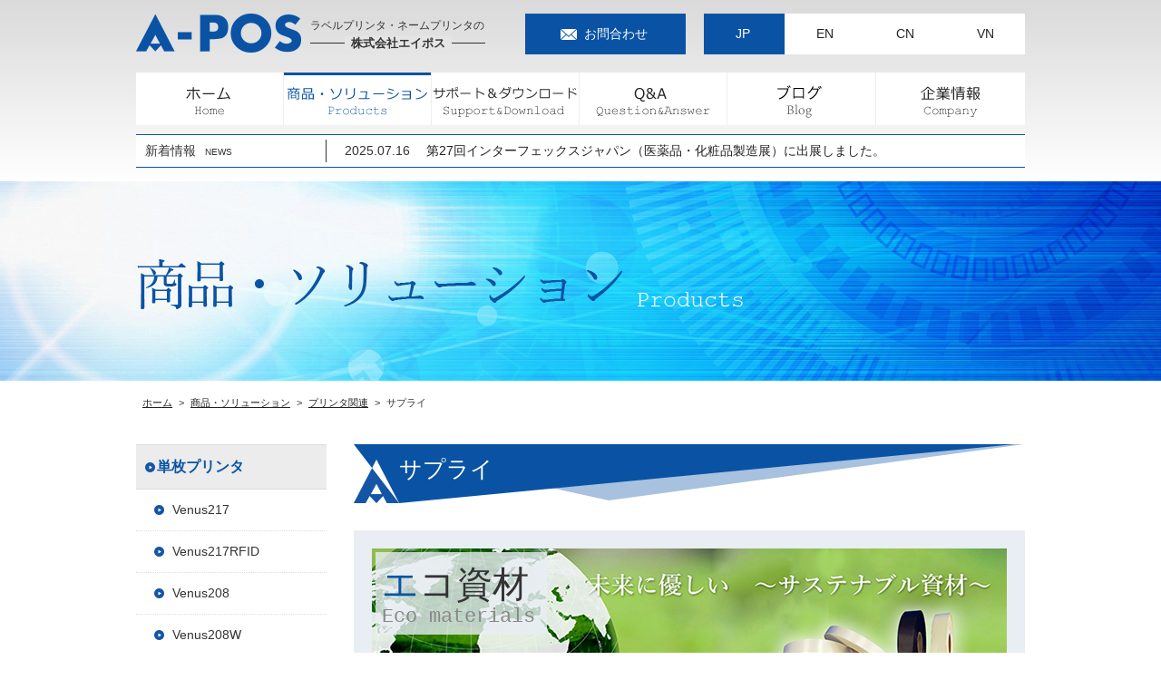

--- FILE ---
content_type: text/html; charset=UTF-8
request_url: https://a-pos.co.jp/products/printer/supply/index.php
body_size: 4522
content:
<!DOCTYPE html>
<html lang="ja">
<head>
<meta charset="utf-8">
<title>サプライ | 商品・ソリューション | ラベルプリンタ・ネームプリンタのエイポス</title>
<meta name="author" content="株式会社エイポス"/>
<meta name="keywords" content="ラベルプリンタ,ネームプリンタ,ケアラベル,熱転写,プリンタ">
<meta name="description" content="ケアラベルプリンタを中心に、生産システムをトータルサポートする企業A-POS（エイポス）です。グローバルなニーズにも対応し、業界の世界基準企業と成るべく進化を続けます。高品質の製品とグローバルに展開するネットワークでケアラベルプリンタ業界の世界基準を目指します。" />
<meta name="copyright" content="株式会社エイポス"/>
<meta name="viewport" content="width=1024">

<!-- Google Tag Manager -->

<script>(function(w,d,s,l,i){w[l]=w[l]||[];w[l].push({'gtm.start':

new Date().getTime(),event:'gtm.js'});var f=d.getElementsByTagName(s)[0],

j=d.createElement(s),dl=l!='dataLayer'?'&l='+l:'';j.async=true;j.src=

'https://www.googletagmanager.com/gtm.js?id='+i+dl;f.parentNode.insertBefore(j,f);

})(window,document,'script','dataLayer','GTM-M8SQBCS');</script>

<!-- End Google Tag Manager -->

<link href="/css/common.css" rel="stylesheet" />
<link href="/css/base.css" rel="stylesheet" />
<link href="/css/contents.css?date=20170323" rel="stylesheet" />
<link href="../../../css/products.css" rel="stylesheet" />
<script src="/js/jquery.js"></script>
<script src="/js/script.js"></script>
</head>

<body id="products" class="jp">
<div id="wrapper">

<!--共通テンプレート--------------->

<!-- Google Tag Manager (noscript) -->

<noscript><iframe src="https://www.googletagmanager.com/ns.html?id=GTM-M8SQBCS"

height="0" width="0" style="display:none;visibility:hidden"></iframe></noscript>

<!-- End Google Tag Manager (noscript) -->

<header class="bg_grad"><div class="inner">
  <h1 id="logo"><a href="/"><img src="/img/logo.png" alt="株式会社エイポス"></a></h1>
  <div class="fleft">
    <p class="company_explan">ラベルプリンタ・ネームプリンタの</p>
    <p class="company_name"><span>株式会社エイポス</span></p>
  </div>

  <div class="fright">
    <ul class="lang">
      <li class="lang_jp"><span>JP</span></li>
      <li class="lang_en"><a href="/en/">EN</a></li>
      <li class="lang_cn"><a href="/cn/">CN</a></li>
      <li class="lang_vn"><a href="/vn/">VN</a></li>
    </ul>
    <p class="btn_contact"><a href="https://www.a-pos.co.jp/support/mail.php">お問合わせ</a></p>
  </div>

<nav id="gNav"><div class="clear clearfix">
  <ul class="dropmenu clearfix">
    <li class="home"><a href="/"><img src="/img/nav.png" alt="ホーム"></a></li>

    <li class="products"><a href="/products/"><img src="/img/nav.png" alt="製品一覧"></a>
     <ul>
	  <li class="first"><a href="/products/printer/index.php">プリンタ関連</a></li>

        <li><a href="/products/printer/single/index.php">-&nbsp;単枚プリンタ</a></li>
        <li><a href="/products/printer/care/index.php">-&nbsp;ケアラベルプリンタ</a></li>
        <li><a href="/products/printer/other/index.php">-&nbsp;その他プリンタ</a></li>
        <li><a href="/products/printer/inkjet/index.php">-&nbsp;インクジェットプリンタ</a></li>
        <li><a href="/products/printer/software/index.php">-&nbsp;ラベル編集ソフト</a></li>
        <li><a href="/products/printer/supply/index.php">-&nbsp;サプライ</a></li>

	<li class="first"><a href="/products/certification/index.php">自動認識システム</a></li>
        <li><a href="/products/certification/rfid/index.php">-&nbsp;RFIDソリューション</a></li>
        <li><a href="/products/certification/security/index.php">-&nbsp;セキュリティシステム</a></li>
        <li><a href="/products/certification/inspection/index.php">-&nbsp;画像検品</a></li>

	<li class="first"><a href="/products/measurement/">測定器,点検・校正</a></li>
        <li><a href="/products/measurement/SP-GR1.php">-&nbsp;自動比重計</a></li>
		<li><a href="/products/measurement/bombe.php">-&nbsp;ボンベ計量用天秤</a></li>
		<li><a href="/products/measurement/inspection.php">-&nbsp;点検・校正</a></li>

  　<li class="first"><a href="/products/end/">販売終了情報</a></li>
    </ul>
    </li>

    <li class="su_do"><a href="/support/"><img src="/img/nav2.png?20220102" alt="サポート&ダウンロード"></a>
      <ul>
        <li><a href="/support/maintenance.php">メンテナンス</a></li>
        <li><a href="/download/">カタログ</a></li>
        <li><a href="https://www.a-pos.co.jp/support/mail.php" >お問合わせ</a></li>
        <li><a href="/support/manual.php">簡易マニュアル</a></li>
        <li><a href="/qa/">Q＆A</a></li>
        <li><a href="/support/edit_soft.php">ラベル編集ソフト</a></li>
      </ul>
    </li>
    <li class="qa"><a href="/qa/"><img src="/img/nav2.png?20220102" alt="Q&A"></a></li>
	<li class="blog"><a href="/blog/"><img src="/img/nav2.png?20220102" alt="ブログ"></a></li>
    <li class="company"><a href="/company/"><img src="/img/nav2.png?20220102" alt="企業情報"></a>
      <ul>
        <li><a href="/company/">企業情報</a></li>
        <li><a href="/company/recruit.php">採用情報</a></li>
        <li><a href="/company/trade.php">特定商取引に基づく表記</a></li>
      </ul>
    </li>

  </ul>
</div></nav>
<!--トップNEWS---------------------------------------------------------->
<section class="top_news">
<div class="inner"><div class="clear clearfix">
 <p class="n_title">新着情報<span>NEWS</span></p>
	<div class="top_news_r">
		<ul>
			<li>
		    <span class="r_date">2025.07.16</span>　
			<span class="r_title"><a href="/info/#news20250716" class="fade">第27回インターフェックスジャパン（医薬品・化粧品製造展）に出展しました。</a></span>
			</li>
		</ul>
	</div></div>
</div>
</section>
<!--トップNEWS---------------------------------------------------------->

</div></header>



<!-- Global site tag (gtag.js) - Google Analytics -->
<script async src="https://www.googletagmanager.com/gtag/js?id=UA-125628601-8"></script>
<script>
  window.dataLayer = window.dataLayer || [];
  function gtag(){dataLayer.push(arguments);}
  gtag('js', new Date());

  gtag('config', 'UA-125628601-8');
</script>

<!-- Google tag (gtag.js) -->
<script async src="https://www.googletagmanager.com/gtag/js?id=G-Z5D46VTTHW"></script>
<script>
  window.dataLayer = window.dataLayer || [];
  function gtag(){dataLayer.push(arguments);}
  gtag('js', new Date());

  gtag('config', 'G-Z5D46VTTHW');
</script>

<script src="//kitchen.juicer.cc/?color=QIGSH/PUC9A=" async></script>


<!--共通テンプレート--------------->

<!--コンテンツ--------------->
<article id="contents" class="clearfix">

<div id="pagettl"><div class="inner">
  <h2><img src="../../../img/pagettl_products.png" alt="商品・ソリューション" class="imagetext"></h2>
</div></div>

<div class="inner clerfix">

  <section id="pan" class="clearfix">
    <ul>
      <li><a href="/">ホーム</a></li>
      <li><a href="../../">商品・ソリューション</a></li>
	　<li><a href="../index.php">プリンタ関連</a></li>
      <li>サプライ</li>
    </ul>
  </section>

  <!--メインエリア--------------->
  <section id="main">
    <h3 class="conttl serif">サプライ</h3>
	 <!--エコ資材--------------->
     <div id="eco" class="supply_box">
	  <div class="t_box">
      <h4 class="title_1 first-letter serif">エコ資材</h4>
      <p class="enfont_1">Eco materials</p>
	  </div>
      <p class="image_1"><img src="../../img/supply/eco.jpg" alt="エコ資材"></p>
      <h5 class="btn_down">テープ</h5>
      <div class="dis_none">
      <table class="tbl">
      <thead>
	　　<tr>
    　　<th colspan="3"><b>ポリエステルサテン</b></th>
  　　　</tr>
	   <tr>
          <th>品名</th><th>特徴</th>
        </tr>
	  </thead>
      <tbody>
        <tr>
          <th>AP8000ReT</th>
          <td>再生糸30％以上使用</td>
        </tr>
        <tr>
          <th>AP8201ReT</th>
          <td>AP8000ReTの良コーティング版</td>
        </tr>
      </tbody>
      </table>
		  
	  <table class="tbl">
      <thead>
	　　<tr>
    　　<th colspan="3"><b>ポリエステルタフタ</b></th>
  　　　</tr>
	   <tr>
          <th>品名</th><th>特徴</th>
        </tr>
	  </thead>
      <tbody>
        <tr>
          <th>A531PTR</th>
          <td>再生糸100％使用<br>GRS認証品<br>エコテックス認証品</td>
        </tr>
      </tbody>
      </table>
	
	  <table class="tbl">
      <thead>
	　　<tr>
    　　<th colspan="3"><b>ナイロンタフタ</b></th>
  　　　</tr>
	   <tr>
          <th>品名</th><th>特徴</th>
        </tr>
	  </thead>
      <tbody>
        <tr>
          <th>A521NR</th>
          <td>再生糸71％使用</td>
        </tr>
      </tbody>
      </table>
		  
	  <table class="tbl">
      <thead>
	　　<tr>
    　　<th colspan="3"><b>コットンタフタ</b></th>
  　　　</tr>
	   <tr>
          <th>品名</th><th>特徴</th>
        </tr>
	  </thead>
      <tbody>
        <tr>
          <th>CP3202</th>
          <td>綿100％<br>綿特有の風合い<br>サーマル印字可能</td>
        </tr>
      </tbody>
      </table>
      </div>

      <!--リボン--------------->
      <h5 class="btn_down">リボン</h5>
      <div class="dis_none">
      <table class="tbl">
      <thead>
	　　<tr>
    　　<th colspan="3"><b>準備中</b></th>
  　　　</tr>
	   <!--<tr>
          <th>品名</th><th>特徴</th>
        </tr>-->
	  </thead>
      <!--<tbody>
        <tr>
          <th>CP3202</th>
          <td>綿100％<br>綿特有の風合い<br>サーマル印字可能</td>
        </tr>
      </tbody>-->
      </table>
      </div>
    </div><!--supply_box-->
	  
    <!--インクリボン--------------->
    <div id="ink" class="supply_box">
      <h4 class="title first-letter serif">インクリボン</h4>
      <p class="enfont">Ink ribbon</p>
      <p class="image"><img src="../../img/supply/supply_ribbon.png" alt="インクリボン"></p>
      
      <!--ケアラベル用--------------->
      <h5 class="btn_down">ケアラベル用</h5>
      <div class="dis_none">
      <table class="tbl">
      <thead>
        <tr>
          <th>品名</th><th>特徴</th>
        </tr>
      </thead>
      <tbody>
        <tr>
          <th>APR-260</th>
          <td>汎用タイプ、コーティングタイプのテープに適しています<br>
          赤・白・銀・青・緑　カラー有り<br>
          （カラーの場合は受発注になる場合もございます）</td>
        </tr>
        <tr>
          <th>AP-5</th>
          <td>ノンコーティングタイプのテープに適しています<br>
          アセテートサテンにも印字適正あり</td>
        </tr>
        <tr>
          <th>AP-16B</th>
          <td>AP-5よりも黒く発色します</td>
        </tr>
        <!--<tr>
          <th>APR360</th>
          <td>エコテックス認証のケアラベル用インクリボン<br>
          コーティングタイプのテープに適しています</td>
        </tr>-->
      </tbody>
      </table>
      </div>

      <!--下げ札・タグ--------------->
      <h5 class="btn_down">下げ札・タグ</h5>
      <div class="dis_none">
      <table class="tbl">
      <thead>
        <tr>
          <th>品名</th><th>特徴</th>
        </tr>
      </thead>
      <tbody>
        <tr>
          <th>APR850LKU</th>
          <td>VENUS用として印字適正に優れています</td>
        </tr>
        <tr>
          <th>APR880LKU</th>
          <td>VENUS用として耐熱性に優れています</td>
        </tr>
        <tr>
          <th>APR-820LK</th>
          <td>水平ヘッド用として印字適正に優れています</td>
        </tr>
        <tr>
          <th>PSCO2NS</th>
          <td>AP-T14、AP-T19用として印字適正に優れています</td>
        </tr>
      </tbody>
      </table>
      </div>
    </div><!--supply_box-->

    <!--テープ--------------->
    <div id="tape" class="supply_box">
      <h4 class="title first-letter serif">テープ</h4>
      <p class="enfont">Tape</p>
      <p class="image"><img src="../../img/supply/supply_tape.png" alt="テープ"></p>
      
      <!--ポリエステルサテン--------------->
      <h5 class="btn_down">ポリエステルサテン</h5>
      <div class="dis_none">
      <table class="tbl">
      <thead>
        <tr>
          <th>品名</th><th>特徴</th>
        </tr>
      </thead>
      <tbody>
        <tr>
          <th>AP100<br>AP-840</th>
          <td>汎用タイプ</td>
        </tr>
        <tr>
          <th>AP840W</th>
          <td>両面印字タイプ、裏面カレンダー加工を施しています</td>
        </tr>
        <tr>
          <th>AP-505W</th>
          <td>両面印字用、裏面もサテンの風合いがあります</td>
        </tr>
      </tbody>
      </table>
      </div>

      <!--ポリエステルタフタ--------------->
      <h5 class="btn_down">ポリエステルタフタ</h5>
      <div class="dis_none">
      <table class="tbl">
      <thead>
        <tr>
          <th>品名</th><th>特徴</th>
        </tr>
      </thead>
      <tbody>
        <tr>
          <th>AP6600</th>
          <td>後染め等特殊洗いにも優れています</td>
        </tr>
        <tr>
          <th>AP6603</th>
          <td>両面印字用、AP6600の両面タイプ</td>
        </tr>
        <tr>
          <th>AP5401</th>
          <td>風合いが柔らかく主にインナー用として使用</td>
        </tr>
      </tbody>
      </table>
      </div>

      <!--ナイロンタフタ--------------->
      <h5 class="btn_down">ナイロンタフタ</h5>
      <div class="dis_none">
      <table class="tbl">
      <thead>
        <tr>
          <th>品名</th><th>特徴</th>
        </tr>
      </thead>
      <tbody>
        <tr>
          <th>AP3000B<br>AP1600</th>
          <td>汎用タイプ</td>
        </tr>
      </tbody>
      </table>
      </div>
    </div><!--supply_box-->

    <!--熱圧着管理ラベル--------------->
    <div class="supply_box">
      <h4 class="title first-letter serif">熱圧着管理ラベル</h4>
      <p class="enfont">Label</p>
      <p class="image"><img src="../../img/supply/supply_label.png" alt="熱圧着管理ラベル"></p>
      
      <!--ポリエステルサテン--------------->
      <h5 class="btn_right"><a href="label.php">熱圧着管理ラベル</a></h5>

    </div><!--supply_box-->
  </section><!--main-->
  <!--メインエリア--------------->

  <!--サイドナビ--------------->
<section id="side">
  <ul class="serif">
    <li><a href="/products/printer/single/">単枚プリンタ</a>
      <ul class="child">
	  <li><a href="/products/printer/single/Venus217.php">Venus217</a></li>
        <li><a href="/products/printer/single/Venus217RFID.php">Venus217RFID</a></li>
		<li><a href="/products/printer/single/Venus208.php">Venus208</a></li>
        <li><a href="/products/printer/single/Venus208W.php">Venus208W</a></li>
        <li><a href="/products/printer/single/AP-T19.php">AP-T19</a></li>
      </ul>
    </li>

    <li><a href="/products/printer/care/">ケアラベルプリンタ</a>
      <ul class="child">
        <li><a href="/products/printer/care/Mercury230-1.php">Mercury230&#8544;</a></li>
        <li><a href="/products/printer/care/Mercury230WL.php">Mercury230WL</a></li>
        <li><a href="/products/printer/care/Mercury430-3.php">Mercury430&#8546;</a></li>
      </ul>
    </li>
	<li><a href="/products/printer/inkjet/">インクジェットプリンタ</a>
      <ul class="child">
        <li><a href="/products/printer/inkjet/Apij-CK4.php">APij-CK4&#8544; </a></li>
		<li><a href="/products/printer/inkjet/Apij-TK3-2.php">APij-TK3&#8545; </a></li>
      </ul>
    </li>

    <li><a href="/products/printer/other/">その他プリンタ</a>
      <ul class="child">
        <li><a href="/products/printer/other/L-BOX.php">L-BOX</a></li>
      </ul>
    </li>

	<li><a href="/products/printer/supply/">サプライ</a>
      <ul class="child">
	    <li><a href="/products/printer/supply/#eco">エコ資材</a></li>
        <li><a href="/products/printer/supply/#ink">インクリボン</a></li>
        <li><a href="/products/printer/supply/#tape">テープ</a></li>
        <li><a href="/products/printer/supply/label.php">熱圧着管理ラベル</a></li>
      </ul>
    </li>

	 <li><a href="/products/printer/software/">ラベル編集ソフト</a>
	 <ul class="child">
	  <li><a href="/products/printer/software/">Rainbow Plus</a></li>
     </ul>
	 </li>

	<li><a href="/products/certification/rfid/">RFIDソリューション</a></li>
	<ul class="child">
	    <li><a href="/products/certification/rfid/ic_label.php">ICタグ・ラベル</a></li>
	    <li><a href="/products/printer/single/Venus217RFID.php">Venus217RFID</a></li>
	    <li><a href="/products/certification/rfid/vision_box.php">RFID VISION BOX</a></li>
	</ul>
    </li>

    <li><a href="/products/certification/security/">セキュリティシステム</a>
	<ul class="child">
	<li><a href="/products/certification/security/CertiEye.php">CertiEye code</a></li>
	</ul>
	</li>
	<li><a href="/products/certification/inspection/">画像検品</a>
	<ul class="child">
     <li><a href="/products/certification/inspection/index.php">APOS FineView</a></li>
    </ul>
   </li>

	<li><a href="/products/measurement/">測定器,点検・校正</a>
	<ul class="child">
      <li><a href="/products/measurement/SP-GR1.php">自動比重計</a></li>
	  <li><a href="/products/measurement/bombe.php">ボンベ計量用天秤</a></li>
	  <li><a href="/products/measurement/inspection.php">点検・校正</a></li>
    </ul>
	</li>

    <li class="end"><a href="/products/end/">販売終了情報</a></li>
  </ul>
</section><!--side-->
<!--サイドナビ--------------->

</div><!--inner-->
</article><!--contents-->
<!--コンテンツ--------------->

<!--共通テンプレート--------------->
<footer class="bg_grad">
<p id="pagetop"><a href="#top" class="fade"><img src="/img/pagetop.png" alt="ページ上部へ"></a></p>
<div class="inner">
<div class="footer1 clearfix">
  <nav id="fNav" class="clearfix">
  <dl>
    <dt><a href="/">ホーム</a></dt>
    <dd>&nbsp;</dd>
    <dt><a href="/products/">商品・ソリューション</a></dt>
    <dd><ul>
      <li><a href="/products/printer/single/">-&nbsp;単枚プリンタ</a></li>
      <li><a href="/products/printer/care/">-&nbsp;ケアラベルプリンタ</a></li>
      <li><a href="/products/printer/inkjet/">-&nbsp;インクジェットプリンタ</a></li>
      <li><a href="/products/printer/other/">-&nbsp;その他プリンタ</a></li>
      <li><a href="/products/printer/supply/">-&nbsp;サプライ</a></li>
	  <li><a href="/products/printer/software/">-&nbsp;ラベル編集ソフト</a></li>
      <li><a href="/products/certification/rfid/">-&nbsp;RFIDソリューション</a></li>
      <li><a href="/products/certification/security/">-&nbsp;セキュリティシステム</a></li>
      <li><a href="/products/certification/inspection/">-&nbsp;画像検品</a></li>
	  <li><a href="/products/measurement/">- 測定器,点検・校正</a></li>
    </ul></dd>
  </dl>

  <dl>
    <dt><a href="/blog/">ブログ</a></dt>
    <dd>&nbsp;</dd>
    <dt><a href="/support/">サポート＆ダウンロード</a></dt>
    <dd><ul>
      <li><a href="/support/maintenance.php">- メンテナンス</a></li>
      <li><a href="/download/">- カタログ</a></li>
      <li><a href="https://www.a-pos.co.jp/support/mail.php">- お問合わせ</a></li>
      <li><a href="/support/manual.php">- 簡易マニュアル</a></li>
      <li><a href="/qa/">- Q＆A</a></li>
      <li><a href="/support/edit_soft.php">- ラベル編集ソフト</a></li>
    </ul></dd>
  </dl>

  <dl>
    <dt><a href="/qa/">Q＆A</a></dt>
    <dd>&nbsp;</dd>
    <dt><a href="/company/">企業情報</a></dt>
    <dd><ul>
      <li><a href="/company/">- 企業情報</a></li>
      <li><a href="/company/recruit.php">- 採用情報</a></li>
      <li><a href="/company/trade.php">- 特定商取引に基づく表記</a></li>
    </ul></dd>
  </dl>
  </nav>
  <p class="btn_contact"><a href="https://www.a-pos.co.jp/support/mail.php">お問合わせ　<span class="enfont">Contact</span></a></p>
  <ul class="lang">
    <li class="lang_jp"><span>JP</span></li>
    <li class="lang_en"><a href="/en/">EN</a></li>
    <li class="lang_cn"><a href="/cn">CN</a></li>
    <li class="lang_vn"><a href="/vn">VN</a></li>
  </ul>
  <ul class="sub_link clearfix">
    <li><a href="/info/terms.php">サイト利用規約</a></li>
    <li><a href="/info/link.php">リンク集</a></li>
  </ul>
</div><!--footer1-->
<div class="footer2 clearfix">
  <p id="flogo" class="fleft"><a href="/"><img src="/img/flogo.png" alt="株式会社エイポス"></a></p>
  <p class="address fleft">〒617-0002<br>
京都府向日市寺戸町蔵ノ町15番地4<br>
Tel：075-950-0227　Fax：075-950-0207</p>
  <p class="copy fright">&copy; 2017-<script type="text/javascript">myDate = new Date() ;myYear = myDate.getFullYear ();document.write(myYear);</script> A-POS Co., Ltd.</p>
</div>
</div></footer>
<!--共通テンプレート--------------->


</div><!--wrapper-->

</body>
</html>

--- FILE ---
content_type: text/css
request_url: https://a-pos.co.jp/css/common.css
body_size: 825
content:
@charset "UTF-8";
/* CSS Document */

html{ height:100%; -webkit-text-size-adjust: none; }

body { margin:0; padding:0; font-size:14px; color:#333;
font-family: "ヒラギノ角ゴ Pro W3", "Hiragino Kaku Gothic Pro", "メイリオ", Meiryo, Osaka, "ＭＳ Ｐゴシック", "MS PGothic", sans-serif; 
background:#fff; line-height:1.8; }


*{ margin:0; padding:0; box-sizing:border-box; }

h1,h2,h3,h4,h5,h6,th{ margin:0; padding:0; font-weight:normal; font-size:100%; font-weight:normal; }

img{ border:0; margin:0; padding:0; vertical-align:bottom; }

a{ color:#222; text-decoration:none; }
a:hover{ color:#0f3374; }

ul { list-style-type: none;	}
ul.disc, ul.square { margin-left:1.3em; }
.disc li { list-style-type:disc; }
.square li { list-style-type:square; }
.decimal li { list-style-type:decimal; }

input{ padding:7px 6px; border-radius:3px; border:none; }

textarea{ padding:5px 6px; border-radius:3px; border:none; }

label { display:inline-block; }

article,aside,canvas,details,figcaption,figure,footer,header,hgroup,menu,nav,section,summary {  
    display:block;  
} 

a, .anime {
	-ms-transition: all .5s;
	transition: all .5s;
}


/* --clearfix--------------------- */
.clearfix:after {content: "."; display: block; height: 0; clear: both; visibility: hidden;}
.clearfix {display: inline-block;}
/* Hides from IE-mac \*/
* html .clearfix {height: 1%;}
.clearfix {display: block;}
/* End hide from IE-mac */

/* --class------------------------ */
.fleft{float:left;}
.fright{float:right;}
.tetc{text-align: center;}
.serif { font-family: "游明朝体", "Yu Mincho", YuMincho, "ＭＳ Ｐ明朝", "MS PMincho", "ヒラギノ明朝 Pro W3", "Hiragino Mincho Pro", serif; }
.center { text-align: center; }
.left { text-align: left; }
.right { text-align: right; }
.white{ color:#fff; }
.red{ color:#f41414; }
.big { font-size: 120%; }
.small { font-size: 88%; }
.bold { font-weight: bold; }
.shadow{ box-shadow:0 3px 5px rgba(0,0,0,0.3); }
.radius{ border-radius:5px; }
.upper{ position:relative; z-index:10; }
.clear { clear: both; }
.disnone { display:none;}
.under_l{ text-decoration:underline; }







--- FILE ---
content_type: text/css
request_url: https://a-pos.co.jp/css/base.css
body_size: 2380
content:
@charset "UTF-8";
/* CSS Document */

#wrapper { position:relative; width:100%; min-width:980px; overflow:hidden; padding-top:200px; }
.inner{ position:relative; width:980px; margin:auto; }

.fw { margin-left:-500%; margin-right:-500%; padding-left:500%; padding-right:500%; /*Full Width*/ }

.col2{ float:left; width:50%; }
.col3{ float:left; width:33.33%; }

.dis_none{ display:none; }

.sec{ position:relative; padding-bottom: 120px; }
.secTtl{ position:absolute; top:-70px; width:100%; height:264px; padding-top:90px; text-align:center; background:url(../img/bubble.png) repeat-x 50% 0; }

.btn{ text-align:center; }
.btn a,a .btn{ position:relative; display:inline-block; padding:4px 41px; text-align:center; color:#fff; font-size:16px; background:#0a53a4; }
.btn a:hover,a:hover .btn{ background-color:#b5b5b5; -ms-transition:all .5s; transition:all .5s; }

.btn_red{ position:relative; display:inline-block; padding:4px 41px; text-align:center; color:#fff; font-size:16px; background:#f41414; }
.btn_red_1{ position:relative; display:block; padding:4px 41px; text-align:center; color:#fff; font-size:16px; background:#f41414; width:200px;}

.enfont,.enfont_1{ font-family: "Courier New", Courier, "Lucida Sans Typewriter", "Lucida Typewriter", monospace; }

.bg_grad{
	background:#eeeeee;
	background: -webkit-gradient(linear, left top, left bottom, color-stop(0.00, #fff)) , color-stop(1.00, #dadada); 
	background: -webkit-linear-gradient(#dadada , #fff);
}


/* --header------------------------ */
header{	position:fixed; top:0; left:50%; z-index:1000; width:100%;	margin-left:-50%; padding:15px 0; /*border-bottom: 1px solid #f3f3f3;*/ }

header #logo{ float:left; margin-right:10px; }
header .company_explan{ width:193px; margin-top:3px; font-size:12px; }
header .company_name{ width:193px; margin-top: -4px; text-align:center; background:url(../img/line_company_name.png) repeat-x 0 50%; }
header .company_name span{ padding:0 7px; font-size:13px; font-weight:bold; background:#e5e5e5; }
.en header .company_explan,
.en header .company_name{ width:225px; }

/* お問合わせ・言語ボタン */
header .btn_contact{ float:right; margin-right:20px; }
footer .btn_contact{ position:absolute; top:0; right:0; width:287px; margin-bottom:20px; text-align:center; }
.btn_contact a{ display:block; padding:10px 42px 10px 65px; color:#fff; background:url(../img/mail_icon.png) no-repeat 39px 50%; background-color:#0a53a4; }
footer .btn_contact a{ padding: 15px 39px 15px 84px; font-size:16px; }
.btn_contact a:hover{ background-color:#b5b5b5; }
.en footer .btn_contact a{ height:59px; padding:14px 42px 0px 59px; font-size:20px; background:url(../img/mail_icon.png) no-repeat 87px 50%; background-color:#0a53a4; }



header .lang{ float:right; margin-bottom: 20px; }
.lang li{ float:left; width:25%;}
.lang li a,.lang li span{ display:block; padding:10px 35px; }
.lang li a{ background:#fff; }
.lang li span,
.lang li a:hover{ background-color:#0a53a4; color:#fff; }

footer .lang{ position:absolute; top:80px; right:0; margin-bottom: 20px; width:287px;}
footer .lang li a,footer .lang li span{ padding:17px 0; text-align: center;}
/*footer .lang li a,footer .lang li span{ padding:17px 30px; }*/


/* --gNav------------------------ */
#gNav{ width:100%; }
#gNav ul.dropmenu { position:relative; height:58px; background:#fff; }
#gNav ul.dropmenu:before, .dropmenu:after{ content: ""; display: table; }
#gNav ul.dropmenu:after{ clear: both; }

#gNav li { float:left; width:163px; border-right:1px solid #eeeeee; }
#gNav li a { display:block; position:relative; height:58px; overflow:hidden; }
#gNav li img { display:block; position:absolute; top:0;  }

#gNav li.home { left:0; }  
#gNav li.products,.en #gNav li.single,.cn #gNav li.single{ left:163px; }
#gNav li.example,.en #gNav li.care,.cn #gNav li.care{ left:326px; }

#gNav li.su_do{ left:326px; }
#gNav li.qa{ left:489px; }
#gNav li.blog{ width:164px; left:810px;  }
#gNav li.company{ width:164px; left:656px; border-right:none;}





.en #gNav li.download{ left:489px; }
.en #gNav li.contact{ width:164px; left:656px; }

.cn #gNav li.download{ left:489px; }
.cn #gNav li.contact{ width:164px; left:656px; }
.en #gNav li.contact{ width:163px; }


#gNav li.home a img     { left:0; }  
#gNav li.products a img,.en #gNav li.single a img { left:-163px; }
#gNav li.example a img ,.en #gNav li.care a img { left:-326px; }

#gNav li.su_do a img{ left:-326px; }
#gNav li.qa a img{ left:-489px; }
#gNav li.company a img{ left:-652px; border-right:none;}
#gNav li.blog a img  { left:-818px; }

#gNav li.products a img,.cn #gNav li.single a img { left:-163px; }
#gNav li.example a img ,.cn #gNav li.care a img { left:-326px; }

.en #gNav li.download a img  { left:-489px; }
.en #gNav li.contact a img { left:-652px; }

.cn #gNav li.download a img  { left:-489px; }
.cn #gNav li.contact a img { left:-652px; }



#gNav li a:hover img, 
#gNav li.current img { top:-58px; z-index:5; }

#gNav li a::after {
    content: '';
    position: absolute;
    top: 0;
    left: 0;
    width: 100%;
    height: 3px;
    -webkit-transform: scaleX(0);
    -ms-transform: scaleX(0);
    transform: scaleX(0);
    background-color: #0a53a4;
    -webkit-transition: all .3s ease;
    transition: all .3s ease;
}
#gNav li a:hover::after, #gNav li.current a::after {
    -webkit-transform: scaleX(1);
    -ms-transform: scaleX(1);
    transform: scaleX(1);
}

#gNav ul.dropmenu li ul{ position: absolute; z-index: 9999; opacity: 0; top: 50%; visibility:hidden; transition: .5s; }
#gNav ul.dropmenu li ul li{ float:none; width:163px; border-right:none; }
#gNav ul.dropmenu li ul li a{ width:163px; height:50px; padding:15px 8px; color:#fff; font-size:13px; background:#0a53a4; border-bottom:1px solid #eeeeee; }
#gNav ul.dropmenu li ul li a:hover{ background-color:#b5b5b5; }
#gNav ul.dropmenu li ul li:last-child a{ border:none; }
#gNav ul.dropmenu li.company ul li a{ width:164px; }
#gNav ul.dropmenu li:hover ul{ top: 100%; visibility:visible; opacity: 1; }
#gNav ul.dropmenu li ul li a::after{ height:0; }

#gNav ul.dropmenu li.products ul{ position: absolute; z-index: 9999; opacity: 0; top: 100%; visibility:hidden; transition: .5s; width:700px;background:#0a53a4;}
#gNav ul.dropmenu li.products:hover ul{ top: 100%; visibility:visible; opacity: 1; }
#gNav ul.dropmenu li.products ul li { float:left; width:230px; border-bottom:none; }
#gNav ul.dropmenu li.products ul li a{ width:100%; height:50px; margin: 5px;padding:15px 8px; color:#fff; font-size:13px; border:none;}
#gNav ul.dropmenu li.products ul li:last-child(3n+2) a{ border:none; margin: 0 1%;}
#gNav ul.dropmenu li.products ul li.first { float:none; width:100%; }
#gNav ul.dropmenu li.products ul li.first a{ width:98.5%; height:35px; margin: 5px; padding:5px; color:#0a53a4; font-size:16px;background:#eee;}

.en #gNav li.raw,
.en #gNav li.raw a{ height:70px; }

/*製品一覧---------------------*/

.ttl_products{ padding-top:53px ; margin-bottom:180px; }
.products_list{ height:900px; }
.en .products_list{ height:900px; }
.cn .products_list{ height:800px; }


.product_list_box {float:left; margin-right:70px;display: block;width: 280px; height:500px; padding: 20px;;background: url(../img/top/corner_top.png) no-repeat 0 0,url(../img/top/corner_bottom.png) no-repeat 0 100%,rgb(255,255,255);
}
.product_list_box:last-child{ margin-right:0; }
.product_list_box .image img{ width:240px; overflow: hidden;}
.product_list_box_title { padding-left: 16px; font-size: 18px; color: #333; background: url(../img/arrow_mini.png) no-repeat 0 48%; font-weight: bold;}
.product_list_box_list a{ color: #222; text-decoration: none;}
.product_list_box_list a:hover{ text-decoration:underline; color: #1555a5;}

.en .products_list li.other{ top:350px; left:0px; }
.en .products_list li.visionbox{ top:500px; left:510px;  }

.cn .products_list li.single{ top:-30px; left:0; }
.cn .products_list li.care{ top:105px; left:510px; }
.cn .products_list li.other{ top:322px; left:20px; }
.cn .products_list li.visionbox{ top:450px; left:530px; }



/* --footer------------------------ */
footer{ clear:both; padding:48px 0 25px; border-top:1px solid #fff; }
#pagetop{ position:fixed; bottom:10px; right:10px; z-index:9999px; }
.footer1{ border-bottom:1px solid #909090; }
#fNav{ float:left; margin-bottom:20px; }
#fNav dl{ float:left; margin-right:47px; }
#fNav dt a{ padding-left:16px; font-size:16px; color:#1555a5; background: url(../img/arrow_mini.png) no-repeat 0 48%; }
#fNav dd a{ padding-left:16px; font-size:12px; }
#fNav dd.mb1{ margin-bottom:24px; }
#fNav dd.mb2{ margin-bottom:22px; }
#fNav a:hover{ text-decoration:underline; }
footer .sub_link{ clear:both; float: right; text-align:right; }
footer .sub_link li{ float:left; margin-left:20px; font-size:13px; }
footer .sub_link li a{ display:block; padding-left: 14px; background: url(../img/arrow_mini.png) no-repeat 0 43%; }

.footer2{ padding-top:30px; }
#flogo{ margin-right:30px; }
.address{ padding-top:10px; }
.copy,.copy a{ padding-top:60px; font-size:12px; color:#737373; }




/*topnews---------------------*/

.top_news {
  position: relative;
  border-top: 1px #0A53A4 solid;
  border-bottom: 1px #0A53A4 solid;
  overflow: hidden;
  padding: 5px 10px;
  background: #fff;
  width: 100%;
  margin: 10px auto 0;
}

.top_news p.n_title{
    font-size: 1.0em;
    float: left;
    width: 200px;
    border-right: 1px solid #333;
    margin: auto ;
}



.top_news p span {
    font-size: .7em;
    vertical-align: middle;
    padding-left: 1.0em;
}



.top_news_r {
    float: left;
    width: 700px;
    margin: auto 20px;
    height: auto !important;
}
.top_news_r .rss_date {
    float: left;
	width: 15%;}

.top_news_r .r_title {
    margin-bottom: 5px;
    width: 85%;
	text-align: left;
}

.top_news_r ul {
    position: relative;
    overflow: hidden;
}
.top_news_r li {
    display: block;
	width:100%;
}










--- FILE ---
content_type: text/css
request_url: https://a-pos.co.jp/css/contents.css?date=20170323
body_size: 2994
content:
@charset "utf-8";

/* 共通 ------------------------*/
#contents{ padding-bottom:70px; background-color:#fff; }

#pagettl{ position:relative; height:220px; background:url(../img/bg_pagettl.jpg) no-repeat 50% 0; background-size:cover; }
#pagettl h2{ padding-top:85px; }

.subttl{ margin:20px 0 10px; font-size:22px; border-bottom:1px solid #d2d2d2; }
.conttl_l{ width:980px; height:65px; padding:4px 0 0 45px; margin:50px 0 20px; font-size:25px; color:#fff; background:url(../img/conttl_long.png) no-repeat; }
.conttl_l:first-child{ margin-top:0; }

#pan{ margin:15px 0 30px; z-index:10;  }
#pan ul{  }
#pan li{ float:left; margin-left:7px; font-size:11px; }
#pan li:after{ content:">"; padding-left:7px; }
#pan li:last-child:after{ content:""; }
#pan li a{ text-decoration:underline; }

#main{ float:right; width:740px;}
#side{ float:left; width:210px;}

.first-letter:first-letter{ color:#0a53a4; }
.btn_big a{ padding:15px 50px 12px; }

.pagesubttl{ height: 90px; padding-top: 20px; margin-bottom: 20px; font-size:48px; text-align:center; line-height: 0.6; }
.pagesubttl span{ font-size:25px; color:#b5b5b5; }
.pagesubttl span.j_sub{ font-size:17px; color:#b5b5b5; margin-top: 10px;font-family: "ヒラギノ角ゴ Pro W3", "Hiragino Kaku Gothic Pro", "メイリオ", Meiryo, Osaka, "ＭＳ Ｐゴシック", "MS PGothic", sans-serif;}

.top_txt{ margin-bottom:20px; }

.dl_list dt{ float:left; width:210px; padding:15px 0 0 30px; color:#0a53a4; }
.dl_list dt span{ padding:0 10px; color:#fff; background:#c33; font-size:12px; }
.dl_list dd{ padding:15px 0 13px 210px; border-bottom: 1px dotted #ddd; }
.dl_list dd:last-child{ border:none; }
.dl_list dd:nth-of-type(2n){ background:#e9eef4; }

.en .dl_list dd{ padding-left:270px; }

.blue_box{ position:relative; margin-bottom:30px; padding:30px 30px 10px 30px; background:url(../img/bg_triangle.png) no-repeat 0 100% #e9eef4; border:4px solid #e9eef4; }
.blue_box .title{ position:relative; margin-bottom:20px; padding-top:15px; font-size:36px; line-height:1.4; z-index:10; }
.blue_box .bg_txt{ position:absolute; top:40px; left:-13px; color:#fff; font-size:106px; line-height:0;  z-index:1; }
.blue_box .bg_number{ position:absolute; top:94px; left:190px; font-size:220px; color:#fff; line-height:0;  z-index:1; }
.blue_box .txt{ margin-bottom:20px; }
.blue_box .image{ float:right; margin:0 0 10px 30px; }
.blue_box .image img{ /*position:absolute; top:60px; right:30px;*/ width:340px; border:1px solid #fff; }
.blue_box .btn a{ position:absolute; bottom:30px; right:30px; }

.tbl{ border-collapse:collapse; }


/*導入例*/
#example .blue_box{ padding-bottom:100px; }
#example .blue_box .title{ float:left; width:540px; }

#voice { margin-top:80px; }
#voice .blue_box { padding-bottom:50px; }
#voice .blue_box .bg_number { left:270px; }
#voice .blue_box .title { float:none; }
#voice .blue_box .txt2 { z-index:100; position:relative; }

/*サポート*/
#support .blue_box{ padding-bottom:30px; }
.manual_list li{ float:left; margin-right:25px; text-align:center; }
.manual_list li:nth-child(4n){ margin-right:0; }
.manual_list li img{ width:208px; margin-bottom:10px; border:1px solid #dcdcdc; }

.contact .txt{ margin-bottom:20px; }
.ssl_area{ width:800px; padding:20px 50px; margin:50px auto 40px; border:6px solid #e9eef4; }
.ssl_area .ssl_mark{ margin-right:30px; }
.ssl_area .ssl_txt{ padding-top:2px; }
.contact .dl_list{ margin:50px 0 30px; }
.contact .dl_list dt{ width:190px; padding:20px 0 0 30px; text-align:right; }
.contact .dl_list dd{ min-height: 60px; padding:20px 0 17px 210px; }
.contact .submit{ margin-bottom:50px; }

/*サポート＆ダウンロード*/
#su_do .con_list { margin-top:70px; }
#su_do .con_list li { display:inline-block; width:455px; margin-bottom:80px; vertical-align:top; }
#su_do .con_list li:nth-child(odd) { margin-right:65px; }
#su_do .con_list li a { display:block; }
#su_do .con_list li .img_box { float:left; }
#su_do .con_list li .img_box img { border:1px solid #dedede; }
#su_do .con_list li .txt_box { float:right; width:225px; }
#su_do .con_list li .txt_box .ttl { color:#0a53a4; font-size:25px; line-height:1.2; margin-bottom:15px; }
#su_do .con_list li .txt_box .txt { margin-bottom:20px; line-height:1.5; }
#su_do .con_list li .btn { width:220px; }

  /*メンテナンス*/
#maintenance .blue_box { padding-bottom:80px; }
#maintenance .conttl { font-size:23px; }
#maintenance .box { margin-top:20px; }
#maintenance .box li { float:left; width:48%; margin-top:30px; background-color:#fff; box-sizing:border-box; padding:20px 25px;; border:1px solid #dedede; }
#maintenance .box li:first-child { margin-right:36px; }
#maintenance .box li:last-child { width:100%; }
#maintenance .txt1 { margin-top:40px; }
#maintenance .txt2 { margin-top:15px; }
#maintenance .img { margin-top:20px; }

  /*ラベル編集ソフトインストーラ*/
#edit_soft .pagesubttl { margin-bottom:40px; }
#edit_soft .box { width:620px; margin:0 auto 40px; padding: 60px 40px; border: 4px solid #e9eef4;}
#edit_soft .img_l { float:left; }
#edit_soft .img_r { float:right; /*padding-top:60px;*/ }
#edit_soft .txt { text-align:center; margin-top:30px; margin-bottom:20px; }

/*ダウンロード*/
.blue_box_s{ float:left; width:470px; background-position:30% 100%; }
.blue_box_s:nth-child(odd){ margin-right:40px; }
.catalog_list li{ float:left; width:227px; margin-bottom:30px; text-align:center; }
.blue_box_s .catalog_list li{ width:200px; }
.blue_box_s.security .catalog_list li{ width:300px; }
.blue_box_s.security .catalog_list{ padding-left:50px; }
/*.blue_box_s.other .catalog_list,*/
.blue_box_s.label .catalog_list{ padding-left:100px; }
.blue_box_s.visionbox .catalog_list,
.blue_box_s.visionbox .catalog_list{ padding-left:100px; }
.catalog_list li img{ margin-bottom:10px; border:1px solid #dcdcdc; }
.catalog_list li p{ line-height:1.3; }

/*Q&A*/
#qa .qa_nav { text-align:center; }
#qa .qa_nav li { display:inline-block; margin-right:20px; text-align:center; }
#qa .qa_nav li:last-child { margin-right:0; }
#qa .qa_nav li a { background-image:url(../qa/img/arrow.png); background-position:15px center; background-repeat:no-repeat; }
#qa .box { margin-top:50px; }
#qa .pagesubttl { font-size:35px; height:inherit; }
#qa .pagesubttl span { font-size:20px; }
#acMenu dt{ display:block; padding:13px 45px 13px 50px; background-color:#e9eef4; margin-top:20px; font-size:17px; cursor:pointer; background-image:url(../qa/img/q.png); background-repeat:no-repeat; background-position:left 6px; }
#acMenu dd{ background-image:url(../qa/img/a.png); background-repeat:no-repeat; background-position:top left; padding:12px 50px; display:none; }

#qa .btn_down { position:relative; }
#qa .btn_down:before {
		content:""; width:6px; height:6px;
		border-top:2px solid #0a53a4; border-right:2px solid #0a53a4;
		transform: rotate(135deg);
		position:absolute;
		top:23px;
		right:20px;
		-ms-transition:all .5s; transition:all .5s;
    color:#0a53a4;
		}
#qa .btn_down.active:before { transform: rotate(-45deg); }


/*企業情報*/
#company .lead_area{ position:relative; max-width:980px; width:100%; /*height:420px;*/ margin: 0 auto; background: url(../company/img/bg_lead.jpg) no-repeat; }
#company .lead_area .lead{ padding:30px 0 0 240px; margin-bottom:40px; }
#company .lead_area .txt{ text-align:center; padding-top: 160px; padding-left: 350px; margin-bottom: 50px;font-size: 15px; line-height: 2; font-weight: 600;}
#company .lead_area .image{ position:absolute; top:10px; right:-50px; }

#company.en .lead_area .lead{ padding-left:167px; }
#company.en .lead_area .txt{ text-align:center; padding-top: 160px; padding-left: 350px; margin-bottom: 50px;font-size: 15px; line-height: 2; font-weight: 500; }
#company.cn .lead_area .txt { text-align:center; padding-top: 190px; padding-left: 350px; margin-bottom: 150px;font-size: 15px; line-height: 2; font-weight: 600; }


#company .about_area{ max-width:980px; width:100%; margin: 10% auto; }
#company .about_area .lead{ padding:30px 0 0 240px; margin-bottom:40px; }
#company .about_area .txt{ text-align:center; margin: 5% auto ;font-size: 15px; line-height: 2; font-weight: 600;}


   
#company .title{ font-size:40px; }
#company .title span{ font-size:25px; color:#b5b5b5; }
#company.en #hochiminh .title span{ font-size: 20px; }
#company .greeting{ position:relative; height:490px; }
#company .greeting .txt_area{ position:relative; padding:60px 0 0 300px; z-index:10; }
#company .greeting .txt{ margin:20px 0 40px; }
#company .greeting .image{ position:absolute; top:0; left:-260px; z-index:1; }

#company.en .greeting .txt_area{ padding-left:340px;}
#company.en .greeting .txt{ margin-bottom:20px; }
#company.en .greeting .name{ font-size:31px; line-height:1.3; }
#company.en .greeting .name span{ font-size:20px; }

#company .philosophy{ width:100%; padding:50px 0 60px; background:url(../company/img/bg_philosophy.jpg) no-repeat 50% 0 #efefef; }
#company .philosophy .title{ font-size:50px; }
#company .philosophy_list{ margin-left:30px; padding-left:30px; border-left:2px solid #0a53a4;font-size:20px; }
#company .philosophy_list li{ margin-bottom:15px; }
#company .policy_area{ padding-left:250px; margin-top:30px; }

#company.en .philosophy_list{ font-size:19px; }

#company .philosophy_area { max-width:980px; width:100%; margin: 10% auto;}
#company .philosophy_area .philosophy_box{ display: flex; justify-content: space-between; margin: 78.3px auto 0; }
#company .philosophy_area .philosophy_left { 
    display: -webkit-box; 
    display: -ms-flexbox; 
    display: flex; 
    -webkit-box-orient: vertical; 
    -webkit-box-direction: normal;
    -ms-flex-direction: column;
    flex-direction: column;
    width: calc(52% - 60px);
}
#company .philosophy_area .philosophy_left img {
    max-width: 100%;
    height: auto;
    font-size: 0;
    line-height: 0;
    vertical-align: bottom;
    border-width: 0;
}
#company .philosophy_area .philosophy_right { width: 48%; }
#company .philosophy_area .philosophy_listbox { position: relative; display: block; padding:10px;}
#company .philosophy_area .philosophy_list_ttl { font-size: 24px; line-height: 1.1; letter-spacing : 0.1em; border-bottom:2px solid #0a53a4;font-weight: 600; margin: 20px 0 10px;}
#company .philosophy_area .philosophy_list_ttl small {  padding-top: 20px; font-size: 13px; color:#7c6027;}

#company.en .philosophy_area .philosophy_list_ttl { font-size: 24px; line-height: 1.1; letter-spacing : 0.1em; border-bottom:2px solid #0a53a4;font-weight: 600; margin: 5px 0 7px;}

#company .outline{ padding:50px 0; margin: 10% auto; }
#company .dl_list{ margin: 5% auto 0;}

#company.vn .philosophy_area .philosophy_listbox { position: relative; display: block; padding: 0 10px;}

#company #kyoto{ padding-top:80px; margin-top: -55px; }
#company #osaka,
#company #tokyo{ padding-top:155px; margin-top:-155px; }
#company #shanghai,
#company #hongkong,
#company #hochiminh{ padding-top:155px; margin-top:-155px; }

#company .base{ margin-bottom:5%; }
#company .base .box{ height:315px; margin-top:-22px; background:#e9eef4; }
#company .base .box .txt_area{ width:490px; padding:30px; }
#company .base .box .tel_list dt{ float:left; }
#company .base .box .tel_list dd{ padding-left:45px; }
#company .base .box .route{ margin:20px 0 10px; }
#company .base .box .route_list{ margin-left:20px; }
#company .base_s{ float:left; width:470px; margin-bottom: 10%;}
#company .base_s:nth-child(odd) {margin-left: 40px;}
#company .base_s .box{ height:185px; }
#company .base.HoChiMinh .box{ height:185px; }
#company .base.HoChiMinh .title{ font-size:38px; }
#company .base.HoChiMinh .txt_area{ width:980px; }
#company .base a{ text-decoration:underline; }

#company.en .base .box,#company.vn .base .box{ height:355px; }
#company.vn .base .box .txt_area{ width:490px; padding:20px 30px; }
#company.en .base_s .box,#company.vn .base_s .box{ height:205px; }
#company.en .base.HoChiMinh .box{ height:185px; }
#company.vn .base.HoChiMinh .box{ height:185px; }

#company.cn .base .box{ height:355px; margin-top:-22px; background:#e9eef4; }
#company.cn .base_s .box{ height:185px; }
#company.cn .base.HoChiMinh .box{ height:185px; }


.recruit{ margin-bottom:80px; }
.recruit:last-child{ margin-bottom:0; }


/*info*/
#info .blue_box{ padding-bottom:30px; }
#info .blue_box .title{ margin-bottom:0; font-size:23px; color:#0a53a4; }
#info .blue_box .day{ margin-bottom:20px; font-size:16px; }
#info .blue_box .image p{ margin-bottom:10px; }

#info .link dd a{ text-decoration:underline; }

.terms .txt,
.terms  .terms_list{ width:890px; margin:0 auto; }
.terms  .terms_list dt{ font-size:16px; font-weight:bold; color:#0a53a4; }
.terms  .terms_list dd{ margin-bottom:10px; }
.terms  .link_tag{ padding:10px; margin-bottom:10px; font-size:13px; border:3px solid #e9eef4; }
.terms .txt{ margin-bottom:20px; }
.terms ul{ margin-top:10px; }
.terms ul li{ list-style-type:disc; margin-left:20px; }








--- FILE ---
content_type: text/css
request_url: https://a-pos.co.jp/css/products.css
body_size: 4445
content:
@charset "utf-8";

/*製品一覧---------------------*/
.products_list li{ position:absolute; width:462px; height:462px; padding:76px 0 0 30px; background:url(../img/blur_gr.png) no-repeat; }

#products .conttl{ width:739px; height:65px; margin-bottom:30px; padding: 5px 0 0 50px; font-size: 25px; color:#fff; background:url(../img/conttl.png); }

.typelist{ position:relative; margin-bottom:30px; border:4px solid #e9eef4; background:url(../img/bg_triangle.png) no-repeat 0 100% #e9eef4; }
/*.typelist:before {
	position:absolute; top:0; left:0;
    content: "";
    display: block;
    width: 0;
    height: 0;
    border-top: 490px solid #e9eef4;
    border-right: 732px solid transparent;
}*/

.typelist a{ display: block; position:relative; width:735px; /*height:490px;*/ padding:30px 40px 80px 30px; z-index:100; }
/*.typelist:after { position:absolute; top:223px; right:-23px; content:url(../products/img/arrow.png); }*/
.typelist a:after { position:absolute; bottom:20px; right:30px; content:"more"; padding: 4px 41px; text-align:center; color:#fff; font-size:16px; background:#0a53a4; font-family: "Courier New", Courier, "Lucida Sans Typewriter", "Lucida Typewriter", monospace; }
.vn .typelist a:after { position:absolute; bottom:20px; right:30px; content:"Xem thêm"; padding: 4px 41px; text-align:center; color:#fff; font-size:16px; background:#0a53a4; font-family: "Courier New", Courier, "Lucida Sans Typewriter", "Lucida Typewriter", monospace; }
.typelist .explan{ font-size:15px; }
.explan_l{ font-size: 24px; color: #0a53a4; font-weight: 900;}
.typettl{ margin-top:-9px; font-size:44px; }
.typettl_1{ margin-top:-9px; font-size:32px; }
.typettl span{ font-size:20px; color:#888888; 
}
.typelist .photo{ margin-bottom:20px; }
.typelist .photo li{ float:left; margin-right:29px; }
.typelist .photo li:last-child{ margin-right:0; }
.typelist .photo img{ height:240px; border:1px solid #fff; }
.typelist_ic{ }


.typelist_con { margin-top: 70px;}
.typelist_box { width:48%; display: inline-block; vertical-align: top; margin: 0 2px 30px 2px; border:4px solid #e9eef4; background:url(../img/bg_triangle.png) no-repeat 0 100% #e9eef4;float:left; }
.typelist_box .img_box {float: left;}
.typelist_box .img_box img{ width:100%;}
.typelist_box .txt_box { display: block; position:relative; padding:30px 0 80px; z-index:100; }
.typelist_box .txt_box a:after { position:absolute; bottom:20px; right:30px; content:"more"; padding: 4px 41px; text-align:center; color:#fff; font-size:16px; background:#0a53a4; font-family: "Courier New", Courier, "Lucida Sans Typewriter", "Lucida Typewriter", monospace; }
.typelist_box .txt_box .typettl { margin-top: -9px; font-size: 30px; }

@media screen and (max-width:1024px) { 
	.typelist_box { width:47%; display: inline-block; vertical-align: top; margin: 0 2px 30px 2px; border:4px solid #e9eef4; background:url(../img/bg_triangle.png) no-repeat 0 100% #e9eef4;float:left; }
}


/*製品詳細*/
#products .detail_left{ width:380px; float:left; }
#products .detail_left02{ width:340px; float:left; }
#products .detail_left03{ width:340px; float:left; margin-bottom: 40px;}
#products .detail_left dt{ font-size:20px; color:#0a53a4; }
#products .detail_right{ width:340px; float:right; }
#products .detail_right01{ width:340px; float:right; margin-bottom: 40px;}
#products .type_kana{ margin:-20px 0 10px; color:#888888; font-size:15px; }
#products .subttl{ margin:20px 0 10px; font-size:22px; border-bottom:1px solid #d2d2d2; }
#products .subttl02{ margin:80px 0 10px; font-size:22px; border-bottom:1px solid #d2d2d2; }
#products .subttl_ic{ margin:25px 0 10px; font-size:22px;  padding-left: 10px; border-bottom:1px solid #d2d2d2; border-left: 10px solid #808080; }
#products .subttl_label{ margin: 0 auto; font-size:22px; border:2px solid #0A53A4; text-align: center; width: 80%; display: block;}
#products .type_txt1{ margin:10px;}
#products dl.feature_list dt{ font-size:20px; color:#0a53a4; }
#products dl.feature_list dt:before{ content:'・'; color:#0a53a4; }
#products dl.feature_list dd{ margin-bottom:20px; }
#products ul.feature_list li{ font-size:16px; color:#0a53a4; }
#products ul.feature_list li:before{ content:'・'; color:#0a53a4; }
#slider{ margin-bottom:30px; }
#slider .slide img{ width:340px; }
#pager{ margin-top:10px; }
#pager li{ float:left; margin-right:10px; }
#pager li:last-child{ margin-right:0; }
.zoom{ padding-left:20px; text-align:center; font-size:12px; background:url(../img/zoom.png) no-repeat 28px 48%; }

#products .data_box{ height:200px; padding:16px 20px 18px 20px;background:#e9eef4; }
#products .data_box1{ padding:8px 9px;background:#e9eef4; }
#products .data_box .title{ margin-bottom:10px;  text-align:center; }
#products .data_box1 .title{ margin-bottom:10px;  text-align:center; }
#products #main .download{ float:left; width:250px; margin-top:35px; margin-bottom:20px; margin-left: 20px;}
#products #main .download_ic{ float:right; width:180px; margin-bottom:50px; }
#products .download_list li:first-child{ margin-bottom:8px; padding-top:3px; }
#products .download_list_ic li:first-child{ margin-bottom:8px; padding-top:20px; }

#products .option{ float:right; width:470px; margin-bottom:20px; margin-top:35px; padding-top:21px; }
#products .option_list li{ float:left; width:215px; font-size:13px; }

#products .movie2{ margin-top:15px; }
#products .spec .subttl{ margin-bottom:15px; }
#products .btn_catalog a{display: block; padding: 4px 25px; color: #fff; background-color: #0a53a4; font-size: 12px;}

.arrow_r {
  position: relative;
  display: inline-block;
  padding-right: 20px;
  color: #fff;
  text-decoration: none;
}
.arrow_r:before {
  content: '';
  width: 6px;
  height: 6px;
  border: 0;
  border-top: solid 3px #fff;
  border-right: solid 3px #fff;
  position: absolute;
  top: 50%;
  right: 0;
  margin-top: -4px;
  margin-right: 20px;
  transform: rotate(45deg);
}

.spec .tbl{ width:740px; border-collapse:collapse; text-align:center; background:#fff; }
.spec .tbl th{ background:#ebf4ff; }
.spec .tbl tbody th{ width:180px; }
.spec .tbl th,
.spec .tbl td{ padding:15px 10px; border:1px solid #d1d1d1; }


/*サプライ*/
.supply_box{ position:relative; padding:20px; margin-bottom:40px; background:#e9eef4; }
.supply_box .title{ font-size:40px; position: relative; z-index: 9;}
.supply_box .enfont{ margin:-20px 0 74px; font-size:22px; color:#888888; position: relative; z-index: 9;}
.supply_box .image{ position:absolute; top:10px; right:20px; }
.supply_box .t_box{ width: 27%; margin: 0.5% 0 0 0.5%; padding: 0 1%; background: rgba(233,238,244,0.8); position: relative; z-index: 9;}
.supply_box .title_1{ font-size:40px; position: relative; z-index: 9;}
.supply_box .enfont_1{ margin:-20px 0 93px; font-size:22px; color:#888888; position: relative; z-index: 9;}
.supply_box .image_1{ position:absolute; top:0; margin: 20px auto 0; z-index: 1;}

/*プルダウンメニュー*/
.supply_box .btn_down,
.supply_box .btn_right a{ display:block; position:relative; margin-top:10px; padding:14px 0 11px; color:#fff; text-align:center; font-size:16px; background:#4888d0; cursor:pointer; }
.supply_box .tbl{ width:100%; border-collapse:collapse; text-align:center; background:#fff; }
.supply_box .tbl thead th{ background:#ebf4ff; }
.supply_box .tbl th,
.supply_box .tbl td{ padding:15px 10px; border:1px solid #d1d1d1; }
.supply_box .tbl tbody th{ width:130px; }

.btn_down:before {
		content:""; width:6px; height:6px;
		border-top:2px solid #fff; border-right:2px solid #fff;
		transform: rotate(135deg);
		position:absolute;
		top:23px;
		right:20px;
		-ms-transition:all .5s; transition:all .5s;
		}
.btn_down.active:before { transform: rotate(-45deg); }
/*プルダウンメニュー*/

.btn_right a:before {
		content:""; width:6px; height:6px;
		border-top:2px solid #fff; border-left:2px solid #fff;
		transform: rotate(135deg);
		position:absolute;
		top:23px;
		right:20px;
		}

/*熱圧着管理ラベル*/
.label .top_Area{ position:relative; height:220px; margin-bottom:30px; }
.label .top_Area .pagesubttl{ margin-bottom:10px; text-align:left; font-size:38px; line-height: 0.8; }
.label .top_Area .image{ position:absolute; top:-50px; right:0; }	
.label .top_Area .image_list{ position:absolute; top:125px; right:0; }	
.label .top_Area .image_list li{ float:left; margin-left:10px; }

.label .scene{ margin-bottom:60px; }
.label .scene .lead{ float:left; width:150px; padding-top:18px; margin-bottom:30px; font-size:24px;  }
.label .scene .lead_big{ float:left; width:590px; font-size:44px; color:#0a53a4; background:url(../products/img/supply/line.png) no-repeat 100% 48%; }
.label .scene_list{ position:relative; padding-left:40px; min-height:189px; margin-bottom:30px; background:url(../products/img/supply/bg_label_box.png) no-repeat 0 0 #e9eef4; }
.label .scene_list1{ height:207px; }
.label .scene_list .title{ position:relative; padding-top:31px; margin-bottom:20px; font-size:25px; color:#2a52a2; line-height:1.3; z-index:10; }
.label .scene_list .bg_number{ position:absolute; top:72px; font-size:220px; color:#d8dce1; line-height:0;  z-index:1; }
.label .scene_list1 .bg_number{ left:50px; }
.label .scene_list2 .bg_number{ left:220px; }
.label .scene_list3 .bg_number{ left:390px; }
.label .scene_list .txt{ position:relative; z-index:10; }
.label .scene_list1 .txt{ width:350px; }
.label .scene_list .image{ position:absolute; top:0; right:0; }

.label .feature{ position:relative; padding:30px 30px 38px 30px; margin-bottom:30px; border:4px solid #e9eef4; }
.label .feature .title{ position:absolute; top:-25px; left:30px; }
.label .feature .title span{ display:inline-block; width:57px; height:57px; margin-right:10px; font-size:40px; color:#fff; text-align:center; line-height:1.5; background:#0a53a4; }
.label .feature .txt1{ padding-top:22px; margin-bottom:62px; }
.label .feature .txt2{ position:absolute; top:210px; right:62px; }
.label .feature .lead{ margin-bottom:10px; color:#0a53a4; font-size:26px; line-height:1.2; }
.label .feature .image1{ position:absolute; top:-25px; right:30px; }

.label .spec .size{ float:left; width:400px; margin:0 30px 40px 0; }
.label .spec .size .title,
.label .spec .printer .title{ margin-bottom:18px; font-size:22px; border-bottom:1px solid #b9cadf; }
.label .spec .howto{ float:left; width:310px; padding:20px; background:#e9eef4; }
.label .spec .howto .title{ margin-bottom:8px; font-size:22px; color:#0a53a4; }
.label .spec .howto .box{ padding:15px; background:#fff; border-radius:10px; }
.label .spec .howto .box dt{ float:left; }
.label .spec .howto .box dd{ padding-left:60px; }
.label .spec .howto .box dt,
.label .spec .howto .box dd{ margin-bottom:5px; }
.label .spec .printer{ position:relative; padding-bottom:60px; }
.label .spec .printer .big a{ font-size:30px; }
.label .spec .printer .image{ position:absolute; top:-40px; right:-10px; }

/*ラベル編集ソフト*/
.software .top_Area{ margin-bottom:40px; }
.software .top_Area .image{ padding-left:30px; }
.software .top_Area .name{ padding:0 0 30px 0; }
.software .feature{ position:relative; padding:60px 40px 20px 40px; margin-bottom:30px; border:4px solid #e9eef4; }
.software .feature .logo_rainbow{ position:absolute; top:-28px; left:40px; }
.software .feature .kana{ position:absolute; top:-29px; left:240px; font-size:21px; }
.software .feature .title{ position:absolute; top:-27px; left:270px; }
.software .feature .title span{ display:inline-block; width:57px; height:57px; margin-right:10px; font-size:40px; color:#fff; text-align:center; line-height:1.5; background:#0a53a4; }
.software .feature li{ margin-bottom:32px; }
.software .feature li.feature1{ background:url(../products/img/software/img_feature_1.png) no-repeat 100% 50%; }
.software .feature li.feature2{ padding-left:175px; background:url(../products/img/software/img_feature_2.png) no-repeat 0 50%; }
.software .feature li.feature3{ background:url(../products/img/software/img_feature_3.png) no-repeat 100% 50%; }
.software .feature li.feature4{ padding-left:175px; background:url(../products/img/software/img_feature_4.png) no-repeat 0 50%; }
.software .feature li.feature5{ background:url(../products/img/software/img_feature_5.png) no-repeat 100% 50%; }
.software .feature .feature_title{ width:470px; margin-bottom:5px; font-size:26px; color:#0a53a4; border-bottom:1px solid #d1d1d1; }
.software .feature .feature_title span{ font-size:21px; color:#888888; }
.software .option{ position:relative; float:none!important; width:740px!important; padding:30px 30px 20px 30px!important; background:#e9eef4; }
.software .option .title{ margin-bottom:15px; }
.software .option dt{ float:left; }
.software .option dd{ padding-left:150px; margin-bottom:5px; }
.software .option .qr{ position:absolute; bottom:25px; right:30px; text-align:center; font-size:12px; }
.software .spec{ margin-bottom:50px; }
.software .cp_hr06 {
	position: relative;
	height: 1px;
	border-width: 0;
	background-image: -webkit-linear-gradient(left,
	transparent 0%,#283593 50%,transparent 100%);
	background-image:         linear-gradient(90deg,
	transparent 0%,#283593 50%,transparent 100%);
}

/*セキュリティシステム*/
.security .top_Area{ position:relative; margin-bottom:60px; }
.security .top_Area .name{ margin:10px 0 25px; }
.security .top_Area .image{ position:absolute; top:0; right:0; }
.security .top_Area .txt{ width:330px; }
.security .top_Area .txt span{ color:#FF9900;}
.security .top_Area .introduction{margin-bottom:20px; font-size:22px; line-height:1.2;width:330px;}
.security .top_Area .introduction span{ color:#FF9900; font-size: 26px;}
.security .feature{ position:relative; padding:60px 40px 20px 40px; margin-bottom:80px; border:4px solid #e9eef4; }
.security .feature .logo_certieye{ position:absolute; top:-28px; left:40px; }
.security .feature .kana{ position:absolute; top:-29px; left:227px; font-size:21px; }
.security .feature .title{ position:absolute; top:-27px; left:260px; }
.security .feature .title span{ display:inline-block; width:57px; height:57px; margin-right:10px; font-size:40px; color:#fff; text-align:center; line-height:1.5; background:#0a53a4; }
.security .sec_feature_list{ margin-top:30px; }
.security .sec_feature_list li{ float:left; width:321px; height:165px; margin-bottom:10px; padding:10px; background:#c5e9e7; }
.security .sec_feature_list li:first-child{ width:652px; }
.security .sec_feature_list li:nth-child(2n){ margin-right:10px; }
.security .sec_feature_list li .image{ float:left; margin:10px 10px 10px 0; }
.security .sec_feature_list li .image img{ border-radius:50%; }
.security .sec_feature_list li .txt{ display:table-cell; height:120px; vertical-align:middle; }
.security .kind{ margin-right:20px; }
.security .kind,.security .case{ position:relative; float:left; margin-bottom:30px; }
.security .kind .title,.security .case .title{ position:absolute; top:-50px; left:20px; }
.security .case .txt{ position:absolute; top:-42px; left:110px; line-height:1.3; }
.security .merit{ padding:15px 20px 30px 20px; margin-bottom:30px; background:#c5e9e7; }
.security .merit .lead{ float:left; width:400px; padding:18px 0 0 35px; font-size:24px; background:url(../products/img/security/icon_merit.jpg) no-repeat 0 69%; }
.security .merit .lead_big{ float:left; width:300px; font-size:44px; color:#0a53a4; background:url(../products/img/supply/line.png) no-repeat 100% 48%; }
.security .merit .lead_big span{ background:#c5e9e7; }
/*.security .merit .merit_list{ background:url(../products/img/security/img_merit.jpg) no-repeat 94% 100%; }*/
.security .merit .merit_list li{ position:relative; float:left; width:340px; height:230px; padding:20px; margin-bottom:20px; background:#fff; }
.security .merit .merit_list li:nth-child(odd){ margin-right:20px; }
.security .merit .merit_list li:last-child{ margin-bottom:0; }
.security .merit .merit_list .merit_lead{ margin-bottom:20px; font-size:28px; line-height:1.2; }
.security .merit .merit_list .merit_lead span{ color:#0a53a4; font-size: 36px;}
.security .merit .merit_list .txt{ position:relative; z-index:10; }
.security .merit .merit_list .number{ position:absolute; bottom:-128px; right:3px; font-size: 220px; color:#e5e5e5; z-index:1; }
.security .kanri{ position: relative;padding: 60px 0 20px 0;margin-bottom: 80px;}
.security .code { font-size: 20px; font-weight: bold; padding-left: 10px;border-left: 10px solid #2158a6;}
.security .unyou { font-size: 20px; font-weight: bold;padding-left: 10px;border-bottom: 1px solid #2158a6;border-left: 10px solid #2158a6;}
.security .unyoutab{ text-align: center; margin-top: 20px;}
.security .kanri .txt{ margin-top:20px; padding: 20px; background:#e9eef4;}
.software .bnr_box { margin-top:20px; }
.software .bnr_box,
.security .download_box{ float:none; width:740px!important; padding:20px 35px; background:#e9eef4; }
.software .bnr_box .title,
.security .download_box .title{ width:148px; padding-top:14px; }
.software .bnr_box .bnr_btn,
.security .download_box .download_btn{ padding-left:170px; }

/*販売終了情報*/
.end .tbl{ width:740px; margin-top:20px; text-align:center; border:1px solid #e9eef4; }
.end .tbl th{ width:370px; padding:3px; background:#e9eef4; font-size:26px; }
.end .tbl th:first-child{ border-right:2px solid #fff; }
.end .tbl td{ position:relative; font-size:20px; padding:10px; border:2px solid #e9eef4; }
.end .tbl td.arrow:after{ position:absolute; top:16px; right:-32px; content:url(../products/img/end_arrow.png) ; }
.end .tbl tbody tr:nth-child(even){ background:#f1f8ff; }
.end .tbl td a{ text-decoration:underline; color:#0a53a4; }

/*画像検品*/
.inspection .detail_right .image {width: 340px; margin-bottom: 30px;}
.inspection .detail_right .image img {width: 100%;}
.inspection .top_Area {margin-bottom: 40px;}
.inspection .top_Area p img{ margin:0 10%;}



.inspection .feature{ position:relative; padding:60px 40px 20px 40px; margin-bottom:80px; border:4px solid #e9eef4; }
.inspection .feature .title{ position:absolute; top:-27px; }
.inspection .feature .title span{ display:inline-block; width:57px; height:57px; margin-right:10px; font-size:40px; color:#fff; text-align:center; line-height:1.5; background:#0a53a4; }
.inspection .feature01{ position:relative; padding:20px 40px; margin-bottom:50px; border:4px solid #e9eef4; }
.inspection .feature01 .txt1{ font-weight: bold; }
.inspection .feature .feature_title {margin-bottom: 5px;font-size: 26px;color: #0a53a4;border-bottom: 1px solid #d1d1d1;font-weight: bold; }
.inspection .feature .feature_title span{font-size: 21px;color: #888888;}
.inspection .feature .feature_title a{margin-top: 10px;font-size: 15px;color: #333;font-weight: bold; float: right;}
.inspection .feature li {margin-bottom: 32px;}
.inspection .feature li .image{ margin-top: 10px ; margin-left: 20px;}
.inspection .test{position: relative;float: left;margin-bottom: 30px;}
.inspection .code {font-size: 20px;font-weight: bold; padding-left: 10px; background: #e9eef4;}
.inspection .code_a {font-size: 20px;font-weight: bold; padding-left: 10px; background: #0a53a4; color: #fff;}
.inspection .detail .feature_title_a {margin-bottom: 5px;font-size: 20px;color: #0a53a4;font-weight: bold;}

.inspection .detail .title_txt {font-size: 18px; font-weight: bold; margin-top: 10px;}
.inspection .detail .image { margin-bottom: 25px;}
.inspection .detail .txt01  {font-size: 17px; font-weight: 500; margin-top: 10px; text-align: center;}
.inspection .test p{font-weight: bold; }
.inspection .test01{ position:relative; padding: 40px; margin-top: 20px; margin-bottom:50px; border:4px solid #e9eef4; }
.inspection .test01 .title{ position:absolute; top:-27px; }
.inspection .test01 .title span{ display:inline-block;  width:200px; padding: 5px; margin-right:10px; font-size:18px; color:#333; text-align:center;  background:#7ed544; }
.inspection .kanri{position: relative;padding: 30px 0 20px 0;margin-bottom: 80px; clear: both;}
.inspection .system {font-size: 20px;font-weight: bold;padding-left: 10px;border-bottom: 1px solid #2158a6;border-left: 10px solid #2158a6;}
.inspection .systemtab {text-align: center;margin-top: 20px; margin-right: 20px;}






/*サイドナビ---------------------*/
#side li a{ display:block; padding:10px 10px 10px 23px; border-top:1px solid #ddd; border-bottom:1px solid #ddd; background:url(../img/arrow_mini.png) no-repeat 10px 50%; background-color:#ececec; font-size:16px; color:#0a53a4; font-weight:bold; }
#side .child li a{ padding-left:40px; border:none; border-bottom:1px dotted #ddd; background-color:#ececec; background:url(../img/arrow_mini.png) no-repeat 20px 50%; font-family: "ヒラギノ角ゴ Pro W3", "Hiragino Kaku Gothic Pro", "メイリオ", Meiryo, Osaka, "ＭＳ Ｐゴシック", "MS PGothic", sans-serif; font-size:14px; color:#333;  font-weight:normal;}
#side .child li:last-child a{ border-bottom:none; }
#side li.end a{ color:#fff; background:url(../img/arrow_mini_w.png) no-repeat 10px 50%;background-color:#979797; }
#side li a:hover{ background-color:#ececec; }

#side li.blogsidenav a{ background-image:none; padding:10px 10px 10px 28px;  }
#side li.blogsidenav ul li a {background:url(../img/arrow_mini.png) no-repeat 10px 50%; line-height: 17px;}
#side li.blogsidenav ul li a span { color: #6c757d; font-size: 10px;}
#side li.blogsidenav {
	margin-bottom: 30px;
}
#side li.blogsidenav ul li ul li a{ background-image:none; color: #0a53a4;  padding:10px 10px 10px 35px; border:none; }
#side li.blogsidenav ul li ul li:last-child a { border-bottom:1px dotted #ddd; }

/*SP-GR1---------------------*/
.use{
	width:730px;
	margin-left:10px;
	margin-bottom:15px;
	border-bottom: dotted 2px #ccc;
	padding-bottom:15px;
}
.use-end{
	background:none;
}
.use dl{
	width:245px;
	float:left;
}
.use dl.last{
	width:235px;
}
.use dl.last dt{
	margin-right:0px;
}
.use dl.last dd{
	margin-right:20px;
}
.use dl dt{
	font-weight:normal;
	margin-right:10px;
	margin-bottom:5px;
}
.use dl dd{
	font-size:11px;
	margin-right:30px;
	line-height:16px;
	border-left: 5px solid #115a71;
	padding-left:8px;
	letter-spacing:1%;
	
}
.use dl dd:first-line{
	font-size:14px;
	letter-spacing:0px;
	font-weight:bold;
	
}
.use_subttl{
	font-size:14px;
	letter-spacing:0px;
	font-weight:bold;
	
}
.text_box{
	margin: 0 auto 20px;
	padding: 5px 10px;
}

--- FILE ---
content_type: application/javascript
request_url: https://a-pos.co.jp/js/script.js
body_size: 1150
content:
$(function(){
  // fade
  $(".fade").hover(function(){
    $(this).fadeTo("normal", 0.7);
  },function(){
    $(this).fadeTo("normal", 1.0);
  });
  
	var id = $("body").attr("id");
	if (id != '') {
	  $("#gNav li."+id).addClass("current");
	}

	//ページ外リンク
	var isHtmlScrollable = (function(){
		var html = $('html'), top = html.scrollTop();
		var elm = $('<div/>').height(10000).prependTo('body');
		html.scrollTop(10000);
		var rs = !!html.scrollTop();
		html.scrollTop(top);
		elm.remove();
		return rs;
	})();
	
	var hash = window.location.hash;
	//ナビゲーションの高さ
	var headerHeight = $('header').height();

    //ページ遷移時にフェードイン・フェードアウト
	$('head').append('<style>#wrapper { display: none; }</style>');
	$('#wrapper').fadeIn(1000);
	
	$('a[href*=#],area[href*=#]').click(function() {
		if (location.pathname.replace(/^\//,'') == this.pathname.replace(/^\//,'') && location.hostname == this.hostname) {
			var target = $(this.hash);
			target = target.length && target;

			if (target.length) {
				var scldurat = 1000;
				var targetOffset = target.offset().top - headerHeight - 50;
				$('html,body').animate({scrollTop: targetOffset}, {duration: scldurat});
				return false;
			}
		}
		hash = '';
	});
		
	if (hash != '') {
		var target		= $(hash);
		var pos		= target.offset().top - headerHeight - 20;		
		$(isHtmlScrollable ? 'html' : 'body').animate({ scrollTop: pos}, 500, "swing");
	}

	var showFlag = false;
	var topBtn = $('#pagetop');	
	topBtn.css('display', 'none');
	var showFlag = false;
	//スクロールが100に達したらボタン表示
	$(window).scroll(function () {
		if ($(this).scrollTop() > 100) {
			if (showFlag == false) {
				showFlag = true;
				topBtn.stop().fadeIn(); 
			}
		} else {
			if (showFlag) {
				showFlag = false;
				topBtn.stop().fadeOut(); 
			}
		}
    // フッター固定する
    //scrollHeight = $(document).height(); // ドキュメントの高さ
    //scrollPosition = $(window).height() + $(window).scrollTop(); // 現在のトップからの位置
    //footHeight = $("footer").innerHeight() - 158; // フッターの高さ
                 
    if ( scrollHeight - scrollPosition  <= footHeight ) {
      // 現在の下から位置が、フッターの高さの位置にはいったら
      //  ".gotop"のpositionをabsoluteに変更し、フッターの高さの位置にする       
      topBtn.css({
        "position":"absolute",
        "bottom": footHeight
      });
    } else {
      // それ以外の場合は元のcssスタイルを指定
      topBtn.css({
        "position":"fixed",
        "bottom": "10px"
      });
    }
  
	});
  $('#pagetop a').click(function () {
    $('body,html').animate({
      scrollTop: 0
    }, 500);
    return false;
  });

});

//プルダウンメニュー
$(function(){
    $(".supply_box .btn_down").click(function() {
        $(this).next().slideToggle();
		$(this).toggleClass('active');
    });
});




--- FILE ---
content_type: application/javascript
request_url: https://in.treasuredata.com/js/v3/global_id?callback=TreasureJSONPCallback1
body_size: 124
content:
typeof TreasureJSONPCallback1 === 'function' && TreasureJSONPCallback1({"global_id":"f59bad8c-a015-40aa-b121-f048b9318577"});

--- FILE ---
content_type: text/plain
request_url: https://www.google-analytics.com/j/collect?v=1&_v=j102&a=778459446&t=pageview&_s=1&dl=https%3A%2F%2Fa-pos.co.jp%2Fproducts%2Fprinter%2Fsupply%2Findex.php&ul=en-us%40posix&dt=%E3%82%B5%E3%83%97%E3%83%A9%E3%82%A4%20%7C%20%E5%95%86%E5%93%81%E3%83%BB%E3%82%BD%E3%83%AA%E3%83%A5%E3%83%BC%E3%82%B7%E3%83%A7%E3%83%B3%20%7C%20%E3%83%A9%E3%83%99%E3%83%AB%E3%83%97%E3%83%AA%E3%83%B3%E3%82%BF%E3%83%BB%E3%83%8D%E3%83%BC%E3%83%A0%E3%83%97%E3%83%AA%E3%83%B3%E3%82%BF%E3%81%AE%E3%82%A8%E3%82%A4%E3%83%9D%E3%82%B9&sr=1280x720&vp=1280x720&_u=YADAAUABAAAAACAAI~&jid=1312147248&gjid=1178385687&cid=1421465401.1764652029&tid=UA-220125451-1&_gid=1812537209.1764652029&_r=1&_slc=1&gtm=45He5bi1n81M8SQBCSv858976978za200zd858976978&gcd=13l3l3l3l1l1&dma=0&tag_exp=103116026~103200004~104527906~104528500~104684208~104684211~105446120~115583767~115938465~115938468~116184927~116184929~116217636~116217638&z=1068804168
body_size: -561
content:
2,cG-DB1VKJQ83V